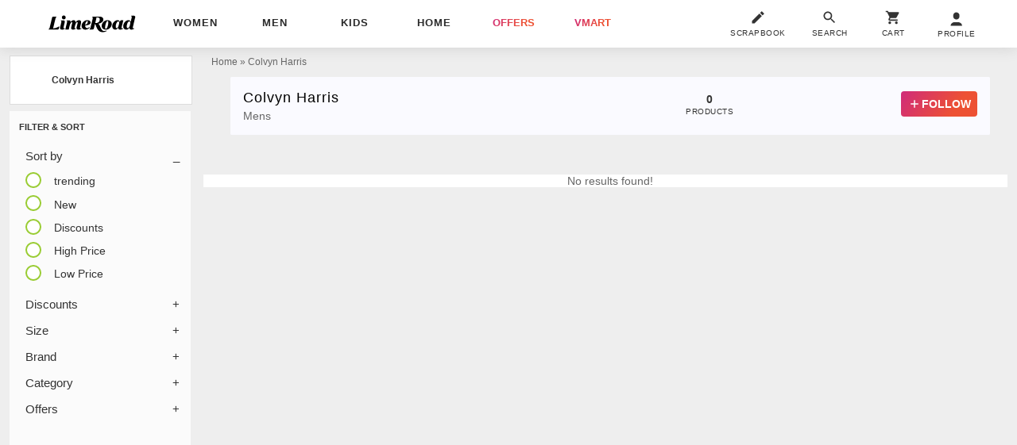

--- FILE ---
content_type: text/plain
request_url: https://api.ipify.org/
body_size: -91
content:
18.222.43.184